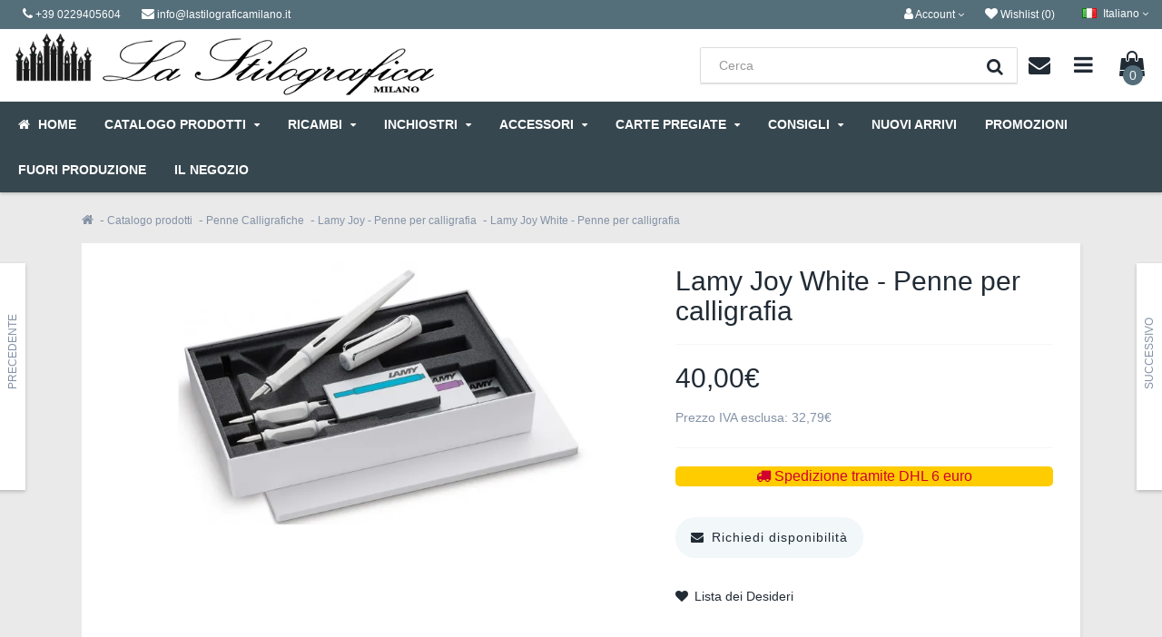

--- FILE ---
content_type: text/html; charset=utf-8
request_url: https://www.lastilograficamilano.it/1-catalogo-prodotti/270-penne-calligrafiche-/283-lamy-joy-penne-per-calligrafia-/1783-lamy-joy-white-penne-per-calligrafia-
body_size: 19610
content:
<!DOCTYPE html>

<!--[if IE]><![endif]-->
<!--[if IE 8 ]><html dir="ltr" lang="it" class="ie8"><![endif]-->
<!--[if IE 9 ]><html dir="ltr" lang="it" class="ie9"><![endif]-->
<!--[if (gt IE 9)|!(IE)]><!-->
<html dir="ltr" lang="it">
<!--<![endif]-->
<head>
<meta charset="UTF-8" />
<meta name="viewport" content="width=device-width, initial-scale=1">
<meta http-equiv="X-UA-Compatible" content="IE=edge">
<title>Lamy Joy White - Penne per calligrafia | LaStilograficaMilano</title>
<base href="https://www.lastilograficamilano.it/" />
<meta name="description" content="Lamy Joy White - Penne per calligrafia è disponibile sul nostro sito: scopri ora questo modello ai migliori prezzi online su la stilograficamilano.it!" />
<meta name="keywords" content="lamy joy - penne per calligrafia" />
<link href="https://www.lastilograficamilano.it/1-catalogo-prodotti/270-penne-calligrafiche-/283-lamy-joy-penne-per-calligrafia-/1783-lamy-joy-white-penne-per-calligrafia-" rel="canonical" />
<link href="https://www.lastilograficamilano.it/image/catalog/Banner_2020/favicon.jpg" rel="icon" /><style>@font-face{font-display:swap;font-family:'Glyphicons Halflings';src:url(https://www.lastilograficamilano.it/catalog/view/javascript/bootstrap/fonts/glyphicons-halflings-regular.eot);src:url(https://www.lastilograficamilano.it/catalog/view/javascript/bootstrap/fonts/glyphicons-halflings-regular.eot?#iefix) format('embedded-opentype'),url(https://www.lastilograficamilano.it/catalog/view/javascript/bootstrap/fonts/glyphicons-halflings-regular.woff2) format('woff2'),url(https://www.lastilograficamilano.it/catalog/view/javascript/bootstrap/fonts/glyphicons-halflings-regular.woff) format('woff'),url(https://www.lastilograficamilano.it/catalog/view/javascript/bootstrap/fonts/glyphicons-halflings-regular.ttf) format('truetype'),url(https://www.lastilograficamilano.it/catalog/view/javascript/bootstrap/fonts/glyphicons-halflings-regular.svg#glyphicons_halflingsregular) format('svg')}
@font-face{font-display:swap;font-family:'FontAwesome';src:url('https://www.lastilograficamilano.it/catalog/view/javascript/font-awesome/fonts/fontawesome-webfont.eot?v=4.7.0');src:url('https://www.lastilograficamilano.it/catalog/view/javascript/font-awesome/fonts/fontawesome-webfont.eot?#iefix&v=4.7.0') format('embedded-opentype'),url('https://www.lastilograficamilano.it/catalog/view/javascript/font-awesome/fonts/fontawesome-webfont.woff2?v=4.7.0') format('woff2'),url('https://www.lastilograficamilano.it/catalog/view/javascript/font-awesome/fonts/fontawesome-webfont.woff?v=4.7.0') format('woff'),url('https://www.lastilograficamilano.it/catalog/view/javascript/font-awesome/fonts/fontawesome-webfont.ttf?v=4.7.0') format('truetype'),url('https://www.lastilograficamilano.it/catalog/view/javascript/font-awesome/fonts/fontawesome-webfont.svg?v=4.7.0#fontawesomeregular') format('svg');font-weight:normal;font-style:normal}
@font-face{font-display:swap;font-family:'Poppins';font-style:italic;font-weight:400;src:url(https://fonts.gstatic.com/s/poppins/v24/pxiGyp8kv8JHgFVrJJLucXtAKPY.woff2) format('woff2');unicode-range:U+0900-097F, U+1CD0-1CF9, U+200C-200D, U+20A8, U+20B9, U+20F0, U+25CC, U+A830-A839, U+A8E0-A8FF, U+11B00-11B09}
@font-face{font-display:swap;font-family:'Poppins';font-style:italic;font-weight:400;src:url(https://fonts.gstatic.com/s/poppins/v24/pxiGyp8kv8JHgFVrJJLufntAKPY.woff2) format('woff2');unicode-range:U+0100-02BA, U+02BD-02C5, U+02C7-02CC, U+02CE-02D7, U+02DD-02FF, U+0304, U+0308, U+0329, U+1D00-1DBF, U+1E00-1E9F, U+1EF2-1EFF, U+2020, U+20A0-20AB, U+20AD-20C0, U+2113, U+2C60-2C7F, U+A720-A7FF}
@font-face{font-display:swap;font-family:'Poppins';font-style:italic;font-weight:400;src:url(https://fonts.gstatic.com/s/poppins/v24/pxiGyp8kv8JHgFVrJJLucHtA.woff2) format('woff2');unicode-range:U+0000-00FF, U+0131, U+0152-0153, U+02BB-02BC, U+02C6, U+02DA, U+02DC, U+0304, U+0308, U+0329, U+2000-206F, U+20AC, U+2122, U+2191, U+2193, U+2212, U+2215, U+FEFF, U+FFFD}
@font-face{font-display:swap;font-family:'Poppins';font-style:normal;font-weight:300;src:url(https://fonts.gstatic.com/s/poppins/v24/pxiByp8kv8JHgFVrLDz8Z11lFc-K.woff2) format('woff2');unicode-range:U+0900-097F, U+1CD0-1CF9, U+200C-200D, U+20A8, U+20B9, U+20F0, U+25CC, U+A830-A839, U+A8E0-A8FF, U+11B00-11B09}
@font-face{font-display:swap;font-family:'Poppins';font-style:normal;font-weight:300;src:url(https://fonts.gstatic.com/s/poppins/v24/pxiByp8kv8JHgFVrLDz8Z1JlFc-K.woff2) format('woff2');unicode-range:U+0100-02BA, U+02BD-02C5, U+02C7-02CC, U+02CE-02D7, U+02DD-02FF, U+0304, U+0308, U+0329, U+1D00-1DBF, U+1E00-1E9F, U+1EF2-1EFF, U+2020, U+20A0-20AB, U+20AD-20C0, U+2113, U+2C60-2C7F, U+A720-A7FF}
@font-face{font-display:swap;font-family:'Poppins';font-style:normal;font-weight:300;src:url(https://fonts.gstatic.com/s/poppins/v24/pxiByp8kv8JHgFVrLDz8Z1xlFQ.woff2) format('woff2');unicode-range:U+0000-00FF, U+0131, U+0152-0153, U+02BB-02BC, U+02C6, U+02DA, U+02DC, U+0304, U+0308, U+0329, U+2000-206F, U+20AC, U+2122, U+2191, U+2193, U+2212, U+2215, U+FEFF, U+FFFD}
@font-face{font-display:swap;font-family:'Poppins';font-style:normal;font-weight:400;src:url(https://fonts.gstatic.com/s/poppins/v24/pxiEyp8kv8JHgFVrJJbecmNE.woff2) format('woff2');unicode-range:U+0900-097F, U+1CD0-1CF9, U+200C-200D, U+20A8, U+20B9, U+20F0, U+25CC, U+A830-A839, U+A8E0-A8FF, U+11B00-11B09}
@font-face{font-display:swap;font-family:'Poppins';font-style:normal;font-weight:400;src:url(https://fonts.gstatic.com/s/poppins/v24/pxiEyp8kv8JHgFVrJJnecmNE.woff2) format('woff2');unicode-range:U+0100-02BA, U+02BD-02C5, U+02C7-02CC, U+02CE-02D7, U+02DD-02FF, U+0304, U+0308, U+0329, U+1D00-1DBF, U+1E00-1E9F, U+1EF2-1EFF, U+2020, U+20A0-20AB, U+20AD-20C0, U+2113, U+2C60-2C7F, U+A720-A7FF}
@font-face{font-display:swap;font-family:'Poppins';font-style:normal;font-weight:400;src:url(https://fonts.gstatic.com/s/poppins/v24/pxiEyp8kv8JHgFVrJJfecg.woff2) format('woff2');unicode-range:U+0000-00FF, U+0131, U+0152-0153, U+02BB-02BC, U+02C6, U+02DA, U+02DC, U+0304, U+0308, U+0329, U+2000-206F, U+20AC, U+2122, U+2191, U+2193, U+2212, U+2215, U+FEFF, U+FFFD}
@font-face{font-display:swap;font-family:'Poppins';font-style:normal;font-weight:700;src:url(https://fonts.gstatic.com/s/poppins/v24/pxiByp8kv8JHgFVrLCz7Z11lFc-K.woff2) format('woff2');unicode-range:U+0900-097F, U+1CD0-1CF9, U+200C-200D, U+20A8, U+20B9, U+20F0, U+25CC, U+A830-A839, U+A8E0-A8FF, U+11B00-11B09}
@font-face{font-display:swap;font-family:'Poppins';font-style:normal;font-weight:700;src:url(https://fonts.gstatic.com/s/poppins/v24/pxiByp8kv8JHgFVrLCz7Z1JlFc-K.woff2) format('woff2');unicode-range:U+0100-02BA, U+02BD-02C5, U+02C7-02CC, U+02CE-02D7, U+02DD-02FF, U+0304, U+0308, U+0329, U+1D00-1DBF, U+1E00-1E9F, U+1EF2-1EFF, U+2020, U+20A0-20AB, U+20AD-20C0, U+2113, U+2C60-2C7F, U+A720-A7FF}
@font-face{font-display:swap;font-family:'Poppins';font-style:normal;font-weight:700;src:url(https://fonts.gstatic.com/s/poppins/v24/pxiByp8kv8JHgFVrLCz7Z1xlFQ.woff2) format('woff2');unicode-range:U+0000-00FF, U+0131, U+0152-0153, U+02BB-02BC, U+02C6, U+02DA, U+02DC, U+0304, U+0308, U+0329, U+2000-206F, U+20AC, U+2122, U+2191, U+2193, U+2212, U+2215, U+FEFF, U+FFFD}
@font-face{font-display:swap;font-family:'Poppins';font-style:normal;font-weight:900;src:url(https://fonts.gstatic.com/s/poppins/v24/pxiByp8kv8JHgFVrLBT5Z11lFc-K.woff2) format('woff2');unicode-range:U+0900-097F, U+1CD0-1CF9, U+200C-200D, U+20A8, U+20B9, U+20F0, U+25CC, U+A830-A839, U+A8E0-A8FF, U+11B00-11B09}
@font-face{font-display:swap;font-family:'Poppins';font-style:normal;font-weight:900;src:url(https://fonts.gstatic.com/s/poppins/v24/pxiByp8kv8JHgFVrLBT5Z1JlFc-K.woff2) format('woff2');unicode-range:U+0100-02BA, U+02BD-02C5, U+02C7-02CC, U+02CE-02D7, U+02DD-02FF, U+0304, U+0308, U+0329, U+1D00-1DBF, U+1E00-1E9F, U+1EF2-1EFF, U+2020, U+20A0-20AB, U+20AD-20C0, U+2113, U+2C60-2C7F, U+A720-A7FF}
@font-face{font-display:swap;font-family:'Poppins';font-style:normal;font-weight:900;src:url(https://fonts.gstatic.com/s/poppins/v24/pxiByp8kv8JHgFVrLBT5Z1xlFQ.woff2) format('woff2');unicode-range:U+0000-00FF, U+0131, U+0152-0153, U+02BB-02BC, U+02C6, U+02DA, U+02DC, U+0304, U+0308, U+0329, U+2000-206F, U+20AC, U+2122, U+2191, U+2193, U+2212, U+2215, U+FEFF, U+FFFD}
</style>
<link rel='stylesheet' href='https://www.lastilograficamilano.it/image/cache/lightning/04059697411gss_wp.css'/>
<style type="text/css">

/*  Layout  */
@media (max-width: 767px) {
#content .product-layout:nth-child(2n+1) {
	clear: both;
}
}
@media (min-width: 768px) {
#content .product-layout:nth-child(3n+1) {
	clear: both;
}
}

/*  Logo Creator  */
#logo .logo-creator a {color: #424242;}
#logo i {color: #F1494B;}

/*  Top Promo Message Slider  */
#top-custom-block-content {
	display:none;
}
#open-top-custom-block i {
	color: #ECEFF1;
}
#open-top-custom-block i.fa-plus, #open-top-custom-block i.fa-minus {
	color: #FFFFFF;
}

#open-top-custom-block {
	background-color: #222222;
	color: #FFFFFF;
	background-image: none;
}

#top-custom-block-wrapper {
	background-color: #333333;
	color: #FFFFFF;
	background-image: none;
}


/*  Layout  */

.wrapper.framed {
	margin: 0 auto 30px;
}

.wrapper.full-width .full-width-container {
    max-width: inherit;
}


/*  Top Bar  */

/*  MAIN MENU */

/*  Main Menu Labels  */
 
#menu_label1:after { background-color:#555555; }
 
#menu_label2:after { background-color:#F96562; }
 
#menu_label3:after { background-color:#555555; }
 
#menu_label4:after { background-color:#F5C13D; }
 
#menu_label5:after { background-color:#5C6BC4; }
 
#menu_label6:after { background-color:#555555; }
 
#menu_label7:after { background-color:#47C1C0; }
 
#menu_label8:after { background-color:#555555; }
 
#menu_label9:after { background-color:#555555; }
 
#menu_label10:after { background-color:#555555; }
 
#menu_label11:after { background-color:#555555; }
 
#menu_label12:after { background-color:#555555; }
 
#menu_label13:after { background-color:#555555; }
 
#menu_label14:after { background-color:#555555; }
 
#menu_label15:after { background-color:#555555; }

/*  Custom Bar below Main Menu  */
#custom-bar-wrapper {
	background-color: #212B35;
	color: #FFFFFF;
	background-image: none;
}

/*  Category Page  */
.category_top_title h1 {color: #212B35;}

/*  Product Box  */
	
.product-grid .rating, .product-list .rating, #content .product-list.product-small-list .product-thumb .rating, .product-gallery .rating, #content .box-product .rating, #column-left .box-product .rating, #column-right .box-product .rating, .product-box-slider .rating, .product-right-sm-related .rating {display: none;}
.product-grid .name, #content .box-product .name, #content .box-product .product_box_brand, .product-bottom-related .name, .product-box-slider .name, .product-grid .product_box_brand, .product-box-slider .product_box_brand, .product-bottom-related-flexslider .product_box_brand, .product-bottom-related-flexslider .rating, .tab-content-products .product_box_brand, .product-grid .price, #content .box-product .price, .product-box-slider .price, .product-bottom-related .price, .product-grid .rating, #content .box-product .rating, .product-box-slider .rating, .product-grid .cart, #content .box-product .cart, .product-box-slider .cart, .product-bottom-related .cart, .product-right-sm-related .name, .product-right-sm-related .product_box_brand, .product-right-sm-related .rating, .product-right-sm-related p.price, .product-grid .product-list-buttons {
	text-align: center;
}
	
h1, h2, h3, .cat-description, .cat-description-above-content, #product-tabs .nav-tabs, .module-style-2 .panel-inline-title h2, .module-style-2 .panel-inline-subtitle {
	text-align: center;
}
.module-style-2 .panel-inline-content .panel-inline-subtitle {
	padding: 0 25%;
}
#content .product-buy h1 {
	text-align: left;
}
#content .product-buy h1:before {
	margin-left: 0;
}
.pf-top {
	text-align: center;
}


/*  Product Page  */


/*  Snapchat Widget  */
.snapchat_box {
    background-color: #000000;
}

/*  Video Widget  */
.video_box_wrapper #video_box_icon {
    background-color: #E22C29;
}
.video_box_wrapper .video_box {
    border: 4px solid #E22C29;
}
 
/*  Custom Content Widget  */
.custom_box_wrapper #custom_box_icon {
    background-color: #424242;
}
.custom_box_wrapper .custom_box {
    border: 4px solid #424242;
}


/*  FOOTER  */

/*  Bottom Custom Block 2  */


/*  Other  */

</style>

<style type="text/css">
/*  Custom CSS */
#top{background:#546E7A}
.theme-slideshow.theme-slideshow-module {
  position: relative;
  padding-top: 36.45%;
  margin-bottom: 20px;
}
.theme-slideshow.theme-slideshow-module .swiper-viewport {
  position: absolute;
  top: 0;
  left: 0;
  width: 100%;
  height: 100%;
}
.panel-inline-items {
    max-height: 400px;
}
</style>
<script type="application/ld+json">
    {
        "@context": "https://schema.org",
        "@type": "WebSite",
        "url": "https://www.lastilograficamilano.it/",
        "potentialAction": {
            "@type": "SearchAction",
            "target": "https://www.lastilograficamilano.it/index.php?route=product/search&search={search_term_string}",
            "query-input": "required name=search_term_string"
        }
    }
</script>


              

                <style>
        .ml-new-module {
display: none;
}
        </style>
              
<link rel="alternate" href="https://www.lastilograficamilano.it/1-catalogo-prodotti/270-penne-calligrafiche-/283-lamy-joy-penne-per-calligrafia-/1783-lamy-joy-white-penne-per-calligrafia-" hreflang="it" />
<link rel="alternate" href="https://www.lastilograficamilano.it/en/1-products-catalog/270-calligraphy-pens/283-lamy-joy-penne-per-calligrafia-/1783-lamy-joy-penne-per-calligrafia" hreflang="en" />

                                     
                    <meta property="og:title" content="Lamy Joy White - Penne per calligrafia " />
                     
                    <meta property="og:type" content="product" />
                     
                    <meta property="og:site_name" content="La Stilografica Milano" />
                     
                    <meta property="og:image" content="https://www.lastilograficamilano.it/image/cache/catalog/PENNE_ALTA_RISOLUZIONE/PENNE%20ALTA%20RISOLUZIONE/Lamy/Lamy%20Joy/Lamy_Joy_White_Set-500x500.jpg" />
                     
                    <meta property="og:image:width" content="500" />
                     
                    <meta property="og:image:height" content="500" />
                     
                    <meta property="og:url" content="https://www.lastilograficamilano.it/1-catalogo-prodotti/270-penne-calligrafiche-/283-lamy-joy-penne-per-calligrafia-/1783-lamy-joy-white-penne-per-calligrafia-" />
                     
                    <meta property="og:description" content="Lamy Joy - Penne per calligrafiaLa Lamy Joy &amp;egrave; la penna studiata appositamente per chi desidera scrivere in bella grafia.Il set &amp;egrave; composto da pennini tagliati da 1,1 mm, 1,5 mm ed 1,9 mm.E&amp;#39; caratterizzata da una struttura allungata ed impugnatura ergonomica per favorire al massimo la comodit&amp;agrave; durante la scrittura.Color nero satinato e cappuccio in alluminio.Utilizza le classiche cartucce LAMY T10 ed il converter Z24 ( non in dotazione ).Il SET Joy Calligraphy &amp;egrave; composto da 1 penna stilografica dotata di pennino 1,5 mm e due blocchi pennino di ricambio 1,1 mm ed 1,9 mm." />
                     
                    <meta property="product:original_price:amount" content="32.79" />
                     
                    <meta property="product:original_price:currency" content="EUR" />
                     
                    <meta property="og:availability" content="instock" />
                     
                    <meta property="og:see_also" content="https://www.lastilograficamilano.it/528-inchiostri/394-cartucce/396-cartucce-lamy-/963-cartucce-lamy-" />
                     
                 
                
                                     
                 
                
                                     
                    <script type="application/ld+json">{"@context": "http://schema.org/","@type": "Product","name": "Lamy Joy White - Penne per calligrafia ","image": ["https://www.lastilograficamilano.it/image/cache/wp/gj/PENNE_ALTA_RISOLUZIONE/PENNE%20ALTA%20RISOLUZIONE/Lamy/Lamy%20Joy/Lamy_Joy_White_Set-900x450.webp" ],"description": "Lamy Joy - Penne per calligrafiaLa Lamy Joy &amp;egrave; la penna studiata appositamente per chi desidera scrivere in bella grafia.Il set &amp;egrave; composto da pennini tagliati da 1,1 mm, 1,5 mm ed 1,9 mm.E&amp;#39; caratterizzata da una struttura allungata ed impugnatura ergonomica per favorire al massimo la comodit&amp;agrave; durante la scrittura.Color nero satinato e cappuccio in alluminio.Utilizza le classiche cartucce LAMY T10 ed il converter Z24 ( non in dotazione ).Il SET Joy Calligraphy &amp;egrave; composto da 1 penna stilografica dotata di pennino 1,5 mm e due blocchi pennino di ricambio 1,1 mm ed 1,9 mm.","productID": "1783","sku": "1783","mpn": "1783","brand": { "@type": "Brand", "name": "Penne Calligrafiche " },"offers": {"@type": "Offer", "priceCurrency": "EUR", "price": "32.79","priceValidUntil": "2022-12-31","availability": "http://schema.org/InStock", "url":"https://www.lastilograficamilano.it/1-catalogo-prodotti/270-penne-calligrafiche-/283-lamy-joy-penne-per-calligrafia-/1783-lamy-joy-white-penne-per-calligrafia-" }}</script> 
                     
                    <script type="application/ld+json">{"@context": "http://schema.org/","@type": "BreadcrumbList","itemListElement": [{"@type": "ListItem", "position": 1, "name": "Home", "item": "https://www.lastilograficamilano.it/" },{"@type": "ListItem", "position": 2, "name": "Catalogo prodotti", "item": "https://www.lastilograficamilano.it/1-catalogo-prodotti" },{"@type": "ListItem", "position": 3, "name": "Penne Calligrafiche ", "item": "https://www.lastilograficamilano.it/1-catalogo-prodotti/270-penne-calligrafiche-" },{"@type": "ListItem", "position": 4, "name": "Lamy Joy - Penne per calligrafia ", "item": "https://www.lastilograficamilano.it/1-catalogo-prodotti/270-penne-calligrafiche-/283-lamy-joy-penne-per-calligrafia-" },{"@type": "ListItem", "position": 5, "name": "Lamy Joy White - Penne per calligrafia ", "item": "https://www.lastilograficamilano.it/1-catalogo-prodotti/270-penne-calligrafiche-/283-lamy-joy-penne-per-calligrafia-/1783-lamy-joy-white-penne-per-calligrafia-" } ]}</script> 
                     
                				
</head>

<body class="product-product-1783">
<div class="sidebar-opacity"></div>
<div id="wrapper" class="wrapper boxed">


<header class="header-style-5">
<nav id="top">
  <div class="topbar-container"> 
    <div class="topbar-left">
      <ul class="list-inline">
                <li class="hidden-xs"><a href="tel:+39 0229405604"><i class="fa fa-phone"></i> <span>+39 0229405604</span></a></li>
        <li><a href="mailto:info@lastilograficamilano.it"><i class="fa fa-envelope"></i> <span class="hidden-xs">info@lastilograficamilano.it</span></a></li> 
      </ul>
    </div>
    
    
    
    <div class="topbar-right">
    <ul class="list-inline">
        <li class="dropdown">
            <a href="https://www.lastilograficamilano.it/index.php?route=account/account" title="Account" class="dropdown-toggle" data-toggle="dropdown"><i class="fa fa-user"></i> 
                <span class="hidden-xs hidden-sm">Account</span> <i class="fa fa-angle-down"></i>
            </a>
          <ul class="dropdown-menu dropdown-menu-right my-account-dropdown-menu">
                        <li class="col-xs-6 register"><a href="https://www.lastilograficamilano.it/index.php?route=account/register"><i class="fa fa-pencil"></i><br>Registrati</a></li>
            <li class="col-xs-6"><a href="https://www.lastilograficamilano.it/index.php?route=account/login"><i class="fa fa-user"></i><br>Accedi</a></li>
                      </ul>
        </li>
        <li>
            <a href="https://www.lastilograficamilano.it/index.php?route=account/wishlist" id="wishlist-total" title="Wishlist (0)"><i class="fa fa-heart"></i> 
                <span class="hidden-xs hidden-sm">Wishlist (0)</span>
            </a>
        </li>
                <!--<li><a href="https://www.lastilograficamilano.it/index.php?route=checkout/checkout" title="Checkout"><i class="fa fa-share hidden-md hidden-lg"></i> <span class="hidden-xs hidden-sm">Checkout</span></a></li>-->      
    <div class="pull-right">
<form action="https://www.lastilograficamilano.it/index.php?route=common/language/language" method="post" enctype="multipart/form-data" id="form-language">
  <div class="btn-group">
    <button class="btn btn-link dropdown-toggle" data-toggle="dropdown">
         
    <img src="https://www.lastilograficamilano.it/image/cache/wp/ep/catalog/language/it-it/it-it.webp" alt="Italiano" title="Italiano">
    <span class="hidden-xs hidden-sm hidden-md">Italiano</span> <i class="fa fa-angle-down"></i>
                    </button>
    <ul class="dropdown-menu dropdown-menu-right">
            <li><button class="btn btn-link btn-block language-select" type="button" name="it-it"><img src="https://www.lastilograficamilano.it/image/cache/wp/ep/catalog/language/it-it/it-it.webp" alt="Italiano" title="Italiano" /> Italiano</button></li>
            <li><button class="btn btn-link btn-block language-select" type="button" name="en-gb"><img src="https://www.lastilograficamilano.it/image/cache/wp/ep/catalog/language/en-gb/en-gb.webp" alt="English" title="English" /> English</button></li>
          </ul>
  </div>
  <input type="hidden" name="code" value="" />
  <input type="hidden" name="redirect" value="https://www.lastilograficamilano.it/1-catalogo-prodotti/270-penne-calligrafiche-/283-lamy-joy-penne-per-calligrafia-/1783-lamy-joy-white-penne-per-calligrafia-" />
</form>
</div>

      </ul>
    </div>
    </div>
</nav>
      
      <div class="navbar-top">

              <div id="logo">
        <div id="logo-table">
        <div id="logo-table-cell">
                    <a href="https://www.lastilograficamilano.it/"><img data-s width=466 height=88 src="https://www.lastilograficamilano.it/image/cache/wp/lp/lastilografica.webp" title="La Stilografica Milano" alt="La Stilografica Milano" /></a>
                  </div>
        </div>
        </div><div style="flex:1;" class="feedaty_widget" data-ver="2021" data-id="63e517df5f1ea" data-type="merchant" data-variant="300x100-1" data-lang="all" data-gui="all" ></div>
         
      <div class="mobile-row info-middle-row">
        
<form action="index.php?route=product/search" method="post" enctype="multipart/form-data"> 

    
<div id="search" class="header-search-bar ml-search">
  <input type="text" name="search" value="" placeholder="Cerca" class="form-control input-lg" />
  <button type="submit" class="btn btn-default btn-lg"><div class="button-i"><i class="fa fa-search"></i></div></button>
</div>
  
</form>


      
      <div class="dropdown contact-block-wrapper">
      <a data-toggle="dropdown" class="btn dropdown-toggle contact-block hidden-xs hidden-sm">
      <div id="contact-block" class="buttons-header" data-toggle="tooltip" title="Contattaci">
        <div class="button-i"><i class="fa fa-envelope"></i></div>
      </div>
      </a>
      <ul class="dropdown-menu pull-right">
        <li>
          <div class="contact-title">Contattaci</div>
        </li>
        <li>
          <div class="contact-details">
          
          <div class="row">
          <div class="col-sm-6">
          <span>Telefono</span><br>
           <a href="tel:+39 0229405604" title="+39 0229405604">
          +39 0229405604
           </a>
          </div>
          <div class="col-sm-6">
          <span>E-mail</span><br>
          <a href="mailto:info@lastilograficamilano.it" title="info@lastilograficamilano.it">
          info@lastilograficamilano.it
          </a>
          </div>
          </div>
          
          <div class="row">
          <div class="col-sm-6">
          <span>Indirizzo</span><br>
          C.so Buenos Aires 53 - 20124 - Milano
          </div>
          <div class="col-sm-6">
                    <span>Orari di apertura</span><br>
          Lunedì dalle 14.30 alle 19.15<br />
Martedì-Sabato dalle 9.15 alle 19.15
                    </div>
          </div>

                    
          </div>
        </li>
        <li>
        <div class="contact-links"><a href="https://maps.google.com/maps?q=45.482073%2C%209.212249&hl=it-it&t=m&z=15" class="btn btn-xs btn-default popup-gmaps" target="_blank">Mappa Google</a>&nbsp;&nbsp;&nbsp;<a href="https://www.lastilograficamilano.it/index.php?route=information/contact" class="btn btn-xs btn-primary">Modulo contatti</a></div>
        </li>
      </ul>
      </div>
     
      <div class="dropdown information-block-wrapper">      
      <a data-toggle="dropdown" class="btn dropdown-toggle information-block hidden-xs hidden-sm">
      <div id="information-block" class="buttons-header" data-toggle="tooltip" title="Informazioni">
        <div class="button-i"><i class="fa fa-bars"></i></div>
      </div>
      </a>
      <ul class="dropdown-menu pull-right">
        <li>
          <div class="information-title">Informazioni</div>
        </li>
        <li>
          <div class="information-details">
          
          <div class="row">
          <div class="col-sm-4">
          <span>Informazioni</span><br>
          <ul>
           
          <li><a href="https://www.lastilograficamilano.it/chi-siamo">Chi Siamo</a></li>
           
          <li><a href="https://www.lastilograficamilano.it/dove-siamo-e-orari">Dove siamo e Orari </a></li>
           
          <li><a href="https://www.lastilograficamilano.it/faq">FAQ</a></li>
           
          <li><a href="https://www.lastilograficamilano.it/feedback">FeedBack</a></li>
           
          <li><a href="https://www.lastilograficamilano.it/garanzie-legali">Garanzie legali</a></li>
           
          <li><a href="https://www.lastilograficamilano.it/pagamenti">Pagamenti</a></li>
           
          <li><a href="https://www.lastilograficamilano.it/spedizioni">Spedizioni</a></li>
           
          <li><a href="https://www.lastilograficamilano.it/termini-e-condizioni">Termini e condizioni</a></li>
           
          <li><a href="https://www.lastilograficamilano.it/privacy">Privacy</a></li>
           
          <li><a href="https://www.lastilograficamilano.it/diritto-di-recesso">Diritto di recesso</a></li>
                    </ul>
          </div>
          <div class="col-sm-4">
          <span>Servizi Cliente</span><br>
          <ul>
          <li><a href="https://www.lastilograficamilano.it/index.php?route=information/contact">Contatti</a></li>          <li><a href="https://www.lastilograficamilano.it/index.php?route=account/account">Account</a></li>                   <li><a href="https://www.lastilograficamilano.it/index.php?route=account/order">Ordini</a></li>                    </ul>
          </div>
          <div class="col-sm-4">
          <span>Extra</span><br>
          <ul>
                                       <li><a href="https://www.lastilograficamilano.it/index.php?route=product/special">Offerte</a></li>          <li><a href="https://www.lastilograficamilano.it/index.php?route=account/newsletter">Newsletter</a></li>          <li><a href="https://www.lastilograficamilano.it/index.php?route=information/sitemap">Sitemap</a></li>          </ul>
          </div>
          </div>
          
          </div>
        </li>
      </ul>
      </div>



      <div id="cart" class="btn-group btn-block buttons-header" data-toggle="tooltip" title="Carrello">
  <a data-toggle="dropdown" data-loading-text="Caricamento..." class="btn dropdown-toggle">
  <div id="cart-tt"><i class="fa fa-shopping-bag"></i><div id="cart-total" class="button-i">0</div></div>
  </a>
  <ul class="dropdown-menu pull-right">
        <li>
      <p class="text-center"><i class="fa fa-shopping-bag"></i><br />Il carrello &egrave; vuoto!</p>
    </li>
      </ul>
</div>

      
      <a href="#menu-mobile-toggle" class="btn menu-mobile-block" id="menu-mobile-toggle">
      <div id="menu-mobile-block" class="buttons-header hidden-md hidden-lg" data-toggle="tooltip" title="Menu">
        <div class="button-i"><i class="fa fa-bars"></i></div>
      </div>
      </a>
      </div> </div>




<nav id="menu" class="navbar hidden-sm">
      
  <div>
    <div class="collapse navbar-collapse navbar-ex1-collapse">
      
      <ul class="main-menu menu flex">

        <!-- Home Page Link -->
                <li id="homepage" class="homepage-icontext"><a href="https://www.lastilograficamilano.it/"><i class="fa fa-home"></i> <span>Home</span></a></li>
         
                        
              
        <!-- Categories OpenCart Style -->
                                            <li class="menu_oc">
              <a href="https://www.lastilograficamilano.it/1-catalogo-prodotti">Catalogo prodotti <i class="fa fa-sort-down"></i></a>
                <div class="dropdown-menus" >
                                        <ul class="list-unstyled">
                                          <li><a href="https://www.lastilograficamilano.it/1-catalogo-prodotti/5-penne-aurora">Penne Aurora</a>
                          
                                                    
                    </li>
                                          <li><a href="https://www.lastilograficamilano.it/1-catalogo-prodotti/445-penne-ballograf">Penne Ballograf</a>
                          
                                                    
                    </li>
                                          <li><a href="https://www.lastilograficamilano.it/1-catalogo-prodotti/13-penne-caran-dache">Penne Caran d'Ache</a>
                          
                                                    
                    </li>
                                          <li><a href="https://www.lastilograficamilano.it/1-catalogo-prodotti/17-penne-cross">Penne Cross</a>
                          
                                                    
                    </li>
                                          <li><a href="https://www.lastilograficamilano.it/1-catalogo-prodotti/14-penne-delta">Penne Delta</a>
                          
                                                    
                    </li>
                                          <li><a href="https://www.lastilograficamilano.it/1-catalogo-prodotti/15-penne-faber-castell">Penne Faber-Castell</a>
                          
                                                    
                    </li>
                                          <li><a href="https://www.lastilograficamilano.it/1-catalogo-prodotti/penne-s.t.-dupont">Penne S.T. Dupont </a>
                          
                                                    
                    </li>
                                          <li><a href="https://www.lastilograficamilano.it/1-catalogo-prodotti/179-penne-ferrari">Penne Ferrari</a>
                          
                                                    
                    </li>
                                          <li><a href="https://www.lastilograficamilano.it/1-catalogo-prodotti/16-penne-fisher-space-pen">Penne Fisher Space pen</a>
                          
                                                    
                    </li>
                                          <li><a href="https://www.lastilograficamilano.it/1-catalogo-prodotti/884-penne-kaweco-">Penne Kaweco </a>
                          
                                                    
                    </li>
                                          <li><a href="https://www.lastilograficamilano.it/1-catalogo-prodotti/380-penne-la-kaligrafica-">Penne La Kaligrafica </a>
                          
                                                    
                    </li>
                                          <li><a href="https://www.lastilograficamilano.it/1-catalogo-prodotti/19-penne-lamy">Penne Lamy</a>
                          
                                                    
                    </li>
                                          <li><a href="https://www.lastilograficamilano.it/1-catalogo-prodotti/penne-leonardo">Penne Leonardo </a>
                          
                                                    
                    </li>
                                          <li><a href="https://www.lastilograficamilano.it/1-catalogo-prodotti/20-penne-montblanc">Penne Montblanc</a>
                          
                                                    
                    </li>
                                          <li><a href="https://www.lastilograficamilano.it/1-catalogo-prodotti/21-penne-montegrappa">Penne Montegrappa</a>
                          
                                                    
                    </li>
                                          <li><a href="https://www.lastilograficamilano.it/1-catalogo-prodotti/830-penne-monteverde-">Penne Monteverde </a>
                          
                                                    
                    </li>
                                          <li><a href="https://www.lastilograficamilano.it/1-catalogo-prodotti/116-penne-omas-">Penne Omas </a>
                          
                                                    
                    </li>
                                          <li><a href="https://www.lastilograficamilano.it/1-catalogo-prodotti/238-penne-online">Penne Online</a>
                          
                                                    
                    </li>
                                          <li><a href="https://www.lastilograficamilano.it/1-catalogo-prodotti/22-penne-parafernalia">Penne Parafernalia</a>
                          
                                                    
                    </li>
                                          <li><a href="https://www.lastilograficamilano.it/1-catalogo-prodotti/23-penne-parker">Penne Parker</a>
                          
                                                    
                    </li>
                                          <li><a href="https://www.lastilograficamilano.it/1-catalogo-prodotti/24-penne-pelikan">Penne Pelikan</a>
                          
                                                    
                    </li>
                                          <li><a href="https://www.lastilograficamilano.it/1-catalogo-prodotti/25-penne-pilot">Penne Pilot</a>
                          
                                                    
                    </li>
                                          <li><a href="https://www.lastilograficamilano.it/1-catalogo-prodotti/530-penne-napkin">Penne Pininfarina</a>
                          
                                                    
                    </li>
                                          <li><a href="https://www.lastilograficamilano.it/1-catalogo-prodotti/penne-platinum">Penne Platinum </a>
                          
                                                    
                    </li>
                                          <li><a href="https://www.lastilograficamilano.it/1-catalogo-prodotti/26-penne-porsche-design">Penne Porsche Design</a>
                          
                                                    
                    </li>
                                          <li><a href="https://www.lastilograficamilano.it/1-catalogo-prodotti/447-penne-rotring">Penne Rotring</a>
                          
                                                    
                    </li>
                                          <li><a href="https://www.lastilograficamilano.it/1-catalogo-prodotti/930-penne-sailor-">Penne Sailor </a>
                          
                                                    
                    </li>
                                          <li><a href="https://www.lastilograficamilano.it/1-catalogo-prodotti/446-penne-sheaffer">Penne Sheaffer</a>
                          
                                                    
                    </li>
                                          <li><a href="https://www.lastilograficamilano.it/1-catalogo-prodotti/426-penne-spalding">Penne Spalding</a>
                          
                                                    
                    </li>
                                          <li><a href="https://www.lastilograficamilano.it/1-catalogo-prodotti/222-penne-staedtler-">Penne Staedtler </a>
                          
                                                    
                    </li>
                                          <li><a href="https://www.lastilograficamilano.it/1-catalogo-prodotti/732-penne-swarovski">Penne Swarovski</a>
                          
                                                    
                    </li>
                                          <li><a href="https://www.lastilograficamilano.it/1-catalogo-prodotti/913-penne-tibaldi-">Penne Tibaldi </a>
                          
                                                    
                    </li>
                                          <li><a href="https://www.lastilograficamilano.it/1-catalogo-prodotti/180-penne-tombow">Penne Tombow</a>
                          
                                                    
                    </li>
                                          <li><a href="https://www.lastilograficamilano.it/1-catalogo-prodotti/570-penne-twsbi-">Penne TWSBI </a>
                          
                                                    
                    </li>
                                          <li><a href="https://www.lastilograficamilano.it/1-catalogo-prodotti/27-penne-visconti">Penne Visconti</a>
                          
                                                    
                    </li>
                                          <li><a href="https://www.lastilograficamilano.it/1-catalogo-prodotti/28-penne-waterman">Penne Waterman</a>
                          
                                                    
                    </li>
                                          <li><a href="https://www.lastilograficamilano.it/1-catalogo-prodotti/270-penne-calligrafiche-">Penne Calligrafiche </a>
                          
                                                    
                    </li>
                                          <li><a href="https://www.lastilograficamilano.it/1-catalogo-prodotti/6-penne-per-collezionisti">Penne per collezionisti</a>
                          
                                                    
                    </li>
                                          <li><a href="https://www.lastilograficamilano.it/1-catalogo-prodotti/512-altre-marche">Altre marche</a>
                          
                                                    
                    </li>
                                          </ul>
                                      <a href="https://www.lastilograficamilano.it/1-catalogo-prodotti" class="see-all dropdown-highlight">Mostra Tutto Catalogo prodotti</a> 
                </div>
              </li>
                                                                                    <li class="menu_oc">
              <a href="https://www.lastilograficamilano.it/527-ricambi">Ricambi <i class="fa fa-sort-down"></i></a>
                <div class="dropdown-menus" >
                                        <ul class="list-unstyled">
                                          <li><a href="https://www.lastilograficamilano.it/527-ricambi/365-mine">Mine</a>
                          
                                                    
                    </li>
                                          <li><a href="https://www.lastilograficamilano.it/527-ricambi/356-refill-a-sfera-">Refill a Sfera </a>
                          
                                                    
                    </li>
                                          <li><a href="https://www.lastilograficamilano.it/527-ricambi/374-refill-rollerball">Refill Rollerball</a>
                          
                                                    
                    </li>
                                          </ul>
                                      <a href="https://www.lastilograficamilano.it/527-ricambi" class="see-all dropdown-highlight">Mostra Tutto Ricambi</a> 
                </div>
              </li>
                                                                  <li class="menu_oc">
              <a href="https://www.lastilograficamilano.it/528-inchiostri">Inchiostri <i class="fa fa-sort-down"></i></a>
                <div class="dropdown-menus" >
                                        <ul class="list-unstyled">
                                          <li><a href="https://www.lastilograficamilano.it/528-inchiostri/403-inchiostri-per-stilografica">Inchiostri per Stilografica</a>
                          
                                                    
                    </li>
                                          <li><a href="https://www.lastilograficamilano.it/528-inchiostri/394-cartucce">Cartucce</a>
                          
                                                    
                    </li>
                                          </ul>
                                      <a href="https://www.lastilograficamilano.it/528-inchiostri" class="see-all dropdown-highlight">Mostra Tutto Inchiostri</a> 
                </div>
              </li>
                                                                  <li class="menu_oc">
              <a href="https://www.lastilograficamilano.it/541-accessori">Accessori <i class="fa fa-sort-down"></i></a>
                <div class="dropdown-menus" >
                                        <ul class="list-unstyled">
                                          <li><a href="https://www.lastilograficamilano.it/541-accessori/543-converter-per-stilografiche-">Converter per stilografiche </a>
                          
                                                    
                    </li>
                                          <li><a href="https://www.lastilograficamilano.it/541-accessori/542-pennini-di-ricambio">Pennini di ricambio</a>
                          
                                                    
                    </li>
                                          <li><a href="https://www.lastilograficamilano.it/541-accessori/585-portapenne">Portapenne</a>
                          
                                                    
                    </li>
                                          </ul>
                                      <a href="https://www.lastilograficamilano.it/541-accessori" class="see-all dropdown-highlight">Mostra Tutto Accessori</a> 
                </div>
              </li>
                                                                  <li class="menu_oc">
              <a href="https://www.lastilograficamilano.it/667-carte-pregiate">Carte pregiate <i class="fa fa-sort-down"></i></a>
                <div class="dropdown-menus" >
                                        <ul class="list-unstyled">
                                          <li><a href="https://www.lastilograficamilano.it/667-carte-pregiate/670-carta-claire-fontaine">Carta Claire Fontaine</a>
                          
                                                    
                    </li>
                                          <li><a href="https://www.lastilograficamilano.it/667-carte-pregiate/manuali-per-calligrafia">Manuali per Calligrafia </a>
                          
                                                    
                    </li>
                                          </ul>
                                      <a href="https://www.lastilograficamilano.it/667-carte-pregiate" class="see-all dropdown-highlight">Mostra Tutto Carte pregiate</a> 
                </div>
              </li>
                                                                  <li class="menu_oc">
              <a href="https://www.lastilograficamilano.it/consigli">Consigli <i class="fa fa-sort-down"></i></a>
                <div class="dropdown-menus" >
                                        <ul class="list-unstyled">
                                          <li><a href="https://www.lastilograficamilano.it/consigli/penne-per-laurea">Penne per Laurea</a>
                          
                                                    
                    </li>
                                          <li><a href="https://www.lastilograficamilano.it/consigli/penne-per-regalo-comunione">Penne per regalo comunione</a>
                          
                                                    
                    </li>
                                          <li><a href="https://www.lastilograficamilano.it/consigli/per-penne-per-regalo-testimoni">Penne per regalo testimoni</a>
                          
                                                    
                    </li>
                                          <li><a href="https://www.lastilograficamilano.it/consigli/penne-per-regalo">Penne per Regalo</a>
                          
                                                    
                    </li>
                                          </ul>
                                      <a href="https://www.lastilograficamilano.it/consigli" class="see-all dropdown-highlight">Mostra Tutto Consigli</a> 
                </div>
              </li>
                                
        <!-- Categories OpenCart Style - END -->  
        <li id="latest" class="latest-icontext"><a href="https://www.lastilograficamilano.it/index.php?route=product/latest"> <span>Nuovi arrivi</span></a></li>
        <li id="promotion" class="promotion-icontext"><a href="https://www.lastilograficamilano.it/index.php?route=product/special"> <span>Promozioni</span></a></li>
        
                                                                                                                                                                                                          <li id="category" class="category-icontext"><a href="https://www.lastilograficamilano.it/1037-penne-storiche-fuori-produzione"> <span> fuori produzione</span></a></li>
                
        <!-- <li id="feedback" class="feedback-icontext"><a href="https://www.lastilograficamilano.it/feedback"> <span>Feedback</span></a></li>
        <li id="faq" class="faq-icontext"><a href="https://www.lastilograficamilano.it/faq"> <span>FAQ</span></a></li> -->
        <li id="shop" class="shop-icontext"><a href="https://www.lastilograficamilano.it/chi-siamo"> <span>Il negozio</span></a></li>
                
                
                
                
        
                
         
        
        <!-- Brands -->
        
        <!-- Custom Blocks -->
         
                 
                 
                 
                 
                        
        <!-- Custom Dropdown Menus --> 
                                
        <!-- Custom Links -->
                                                                                                                                                                                
      </ul>
      
    </div>
  </div>
</nav>
<div id="menu-mobile" class="hidden-md hidden-lg">
<ul class="accordion sidebar-nav list-group" id="accordion-mobile">  
      <li class="sidebar-title">
      <a href="#menu-mobile-toggle-close" id="menu-mobile-toggle-close"><span aria-hidden="true">&times;</span></a>Menu </li> 
    <li class="home-mobile"><a href="https://www.lastilograficamilano.it/">Home</a></li>
                  <li class="category-mobile">
                      <a href="https://www.lastilograficamilano.it/1-catalogo-prodotti" class="list-group-item">Catalogo prodotti</a><div class="dcjq-icon"><i class="fa fa-plus"></i></div>
                                <ul>
                            <li>
                <a href="https://www.lastilograficamilano.it/1-catalogo-prodotti/5-penne-aurora" class="list-group-item">Penne Aurora</a>
              </li>
                            <li>
                <a href="https://www.lastilograficamilano.it/1-catalogo-prodotti/445-penne-ballograf" class="list-group-item">Penne Ballograf</a>
              </li>
                            <li>
                <a href="https://www.lastilograficamilano.it/1-catalogo-prodotti/13-penne-caran-dache" class="list-group-item">Penne Caran d'Ache</a>
              </li>
                            <li>
                <a href="https://www.lastilograficamilano.it/1-catalogo-prodotti/17-penne-cross" class="list-group-item">Penne Cross</a>
              </li>
                            <li>
                <a href="https://www.lastilograficamilano.it/1-catalogo-prodotti/14-penne-delta" class="list-group-item">Penne Delta</a>
              </li>
                            <li>
                <a href="https://www.lastilograficamilano.it/1-catalogo-prodotti/15-penne-faber-castell" class="list-group-item">Penne Faber-Castell</a>
              </li>
                            <li>
                <a href="https://www.lastilograficamilano.it/1-catalogo-prodotti/penne-s.t.-dupont" class="list-group-item">Penne S.T. Dupont </a>
              </li>
                            <li>
                <a href="https://www.lastilograficamilano.it/1-catalogo-prodotti/179-penne-ferrari" class="list-group-item">Penne Ferrari</a>
              </li>
                            <li>
                <a href="https://www.lastilograficamilano.it/1-catalogo-prodotti/16-penne-fisher-space-pen" class="list-group-item">Penne Fisher Space pen</a>
              </li>
                            <li>
                <a href="https://www.lastilograficamilano.it/1-catalogo-prodotti/884-penne-kaweco-" class="list-group-item">Penne Kaweco </a>
              </li>
                            <li>
                <a href="https://www.lastilograficamilano.it/1-catalogo-prodotti/380-penne-la-kaligrafica-" class="list-group-item">Penne La Kaligrafica </a>
              </li>
                            <li>
                <a href="https://www.lastilograficamilano.it/1-catalogo-prodotti/19-penne-lamy" class="list-group-item">Penne Lamy</a>
              </li>
                            <li>
                <a href="https://www.lastilograficamilano.it/1-catalogo-prodotti/penne-leonardo" class="list-group-item">Penne Leonardo </a>
              </li>
                            <li>
                <a href="https://www.lastilograficamilano.it/1-catalogo-prodotti/20-penne-montblanc" class="list-group-item">Penne Montblanc</a>
              </li>
                            <li>
                <a href="https://www.lastilograficamilano.it/1-catalogo-prodotti/21-penne-montegrappa" class="list-group-item">Penne Montegrappa</a>
              </li>
                            <li>
                <a href="https://www.lastilograficamilano.it/1-catalogo-prodotti/830-penne-monteverde-" class="list-group-item">Penne Monteverde </a>
              </li>
                            <li>
                <a href="https://www.lastilograficamilano.it/1-catalogo-prodotti/116-penne-omas-" class="list-group-item">Penne Omas </a>
              </li>
                            <li>
                <a href="https://www.lastilograficamilano.it/1-catalogo-prodotti/238-penne-online" class="list-group-item">Penne Online</a>
              </li>
                            <li>
                <a href="https://www.lastilograficamilano.it/1-catalogo-prodotti/22-penne-parafernalia" class="list-group-item">Penne Parafernalia</a>
              </li>
                            <li>
                <a href="https://www.lastilograficamilano.it/1-catalogo-prodotti/23-penne-parker" class="list-group-item">Penne Parker</a>
              </li>
                            <li>
                <a href="https://www.lastilograficamilano.it/1-catalogo-prodotti/24-penne-pelikan" class="list-group-item">Penne Pelikan</a>
              </li>
                            <li>
                <a href="https://www.lastilograficamilano.it/1-catalogo-prodotti/25-penne-pilot" class="list-group-item">Penne Pilot</a>
              </li>
                            <li>
                <a href="https://www.lastilograficamilano.it/1-catalogo-prodotti/530-penne-napkin" class="list-group-item">Penne Pininfarina</a>
              </li>
                            <li>
                <a href="https://www.lastilograficamilano.it/1-catalogo-prodotti/penne-platinum" class="list-group-item">Penne Platinum </a>
              </li>
                            <li>
                <a href="https://www.lastilograficamilano.it/1-catalogo-prodotti/26-penne-porsche-design" class="list-group-item">Penne Porsche Design</a>
              </li>
                            <li>
                <a href="https://www.lastilograficamilano.it/1-catalogo-prodotti/447-penne-rotring" class="list-group-item">Penne Rotring</a>
              </li>
                            <li>
                <a href="https://www.lastilograficamilano.it/1-catalogo-prodotti/930-penne-sailor-" class="list-group-item">Penne Sailor </a>
              </li>
                            <li>
                <a href="https://www.lastilograficamilano.it/1-catalogo-prodotti/446-penne-sheaffer" class="list-group-item">Penne Sheaffer</a>
              </li>
                            <li>
                <a href="https://www.lastilograficamilano.it/1-catalogo-prodotti/426-penne-spalding" class="list-group-item">Penne Spalding</a>
              </li>
                            <li>
                <a href="https://www.lastilograficamilano.it/1-catalogo-prodotti/222-penne-staedtler-" class="list-group-item">Penne Staedtler </a>
              </li>
                            <li>
                <a href="https://www.lastilograficamilano.it/1-catalogo-prodotti/732-penne-swarovski" class="list-group-item">Penne Swarovski</a>
              </li>
                            <li>
                <a href="https://www.lastilograficamilano.it/1-catalogo-prodotti/913-penne-tibaldi-" class="list-group-item">Penne Tibaldi </a>
              </li>
                            <li>
                <a href="https://www.lastilograficamilano.it/1-catalogo-prodotti/180-penne-tombow" class="list-group-item">Penne Tombow</a>
              </li>
                            <li>
                <a href="https://www.lastilograficamilano.it/1-catalogo-prodotti/570-penne-twsbi-" class="list-group-item">Penne TWSBI </a>
              </li>
                            <li>
                <a href="https://www.lastilograficamilano.it/1-catalogo-prodotti/27-penne-visconti" class="list-group-item">Penne Visconti</a>
              </li>
                            <li>
                <a href="https://www.lastilograficamilano.it/1-catalogo-prodotti/28-penne-waterman" class="list-group-item">Penne Waterman</a>
              </li>
                            <li>
                <a href="https://www.lastilograficamilano.it/1-catalogo-prodotti/270-penne-calligrafiche-" class="list-group-item">Penne Calligrafiche </a>
              </li>
                            <li>
                <a href="https://www.lastilograficamilano.it/1-catalogo-prodotti/6-penne-per-collezionisti" class="list-group-item">Penne per collezionisti</a>
              </li>
                            <li>
                <a href="https://www.lastilograficamilano.it/1-catalogo-prodotti/512-altre-marche" class="list-group-item">Altre marche</a>
              </li>
                          </ul>
                  </li>
                                  <li class="category-mobile">
                      <a href="https://www.lastilograficamilano.it/527-ricambi" class="list-group-item">Ricambi</a><div class="dcjq-icon"><i class="fa fa-plus"></i></div>
                                <ul>
                            <li>
                <a href="https://www.lastilograficamilano.it/527-ricambi/365-mine" class="list-group-item">Mine</a>
              </li>
                            <li>
                <a href="https://www.lastilograficamilano.it/527-ricambi/356-refill-a-sfera-" class="list-group-item">Refill a Sfera </a>
              </li>
                            <li>
                <a href="https://www.lastilograficamilano.it/527-ricambi/374-refill-rollerball" class="list-group-item">Refill Rollerball</a>
              </li>
                          </ul>
                  </li>
                        <li class="category-mobile">
                      <a href="https://www.lastilograficamilano.it/528-inchiostri" class="list-group-item">Inchiostri</a><div class="dcjq-icon"><i class="fa fa-plus"></i></div>
                                <ul>
                            <li>
                <a href="https://www.lastilograficamilano.it/528-inchiostri/403-inchiostri-per-stilografica" class="list-group-item">Inchiostri per Stilografica</a>
              </li>
                            <li>
                <a href="https://www.lastilograficamilano.it/528-inchiostri/394-cartucce" class="list-group-item">Cartucce</a>
              </li>
                          </ul>
                  </li>
                        <li class="category-mobile">
                      <a href="https://www.lastilograficamilano.it/541-accessori" class="list-group-item">Accessori</a><div class="dcjq-icon"><i class="fa fa-plus"></i></div>
                                <ul>
                            <li>
                <a href="https://www.lastilograficamilano.it/541-accessori/543-converter-per-stilografiche-" class="list-group-item">Converter per stilografiche </a>
              </li>
                            <li>
                <a href="https://www.lastilograficamilano.it/541-accessori/542-pennini-di-ricambio" class="list-group-item">Pennini di ricambio</a>
              </li>
                            <li>
                <a href="https://www.lastilograficamilano.it/541-accessori/585-portapenne" class="list-group-item">Portapenne</a>
              </li>
                          </ul>
                  </li>
                        <li class="category-mobile">
                      <a href="https://www.lastilograficamilano.it/667-carte-pregiate" class="list-group-item">Carte pregiate</a><div class="dcjq-icon"><i class="fa fa-plus"></i></div>
                                <ul>
                            <li>
                <a href="https://www.lastilograficamilano.it/667-carte-pregiate/670-carta-claire-fontaine" class="list-group-item">Carta Claire Fontaine</a>
              </li>
                            <li>
                <a href="https://www.lastilograficamilano.it/667-carte-pregiate/manuali-per-calligrafia" class="list-group-item">Manuali per Calligrafia </a>
              </li>
                          </ul>
                  </li>
                        <li class="category-mobile">
                      <a href="https://www.lastilograficamilano.it/consigli" class="list-group-item">Consigli</a><div class="dcjq-icon"><i class="fa fa-plus"></i></div>
                                <ul>
                            <li>
                <a href="https://www.lastilograficamilano.it/consigli/penne-per-laurea" class="list-group-item">Penne per Laurea</a>
              </li>
                            <li>
                <a href="https://www.lastilograficamilano.it/consigli/penne-per-regalo-comunione" class="list-group-item">Penne per regalo comunione</a>
              </li>
                            <li>
                <a href="https://www.lastilograficamilano.it/consigli/per-penne-per-regalo-testimoni" class="list-group-item">Penne per regalo testimoni</a>
              </li>
                            <li>
                <a href="https://www.lastilograficamilano.it/consigli/penne-per-regalo" class="list-group-item">Penne per Regalo</a>
              </li>
                          </ul>
                  </li>
                          
                                                                                        
    <li>
      <a href="#" class="dropdown-toggle list-group-item" data-toggle="dropdown">Informazioni</a><div class="dcjq-icon"><i class="fa fa-plus"></i></div>
      <ul class="list-unstyled">
                <li><a href="https://www.lastilograficamilano.it/chi-siamo">Chi Siamo</a></li>
                <li><a href="https://www.lastilograficamilano.it/dove-siamo-e-orari">Dove siamo e Orari </a></li>
                <li><a href="https://www.lastilograficamilano.it/faq">FAQ</a></li>
                <li><a href="https://www.lastilograficamilano.it/feedback">FeedBack</a></li>
                <li><a href="https://www.lastilograficamilano.it/garanzie-legali">Garanzie legali</a></li>
                <li><a href="https://www.lastilograficamilano.it/pagamenti">Pagamenti</a></li>
                <li><a href="https://www.lastilograficamilano.it/spedizioni">Spedizioni</a></li>
                <li><a href="https://www.lastilograficamilano.it/termini-e-condizioni">Termini e condizioni</a></li>
                <li><a href="https://www.lastilograficamilano.it/privacy">Privacy</a></li>
                <li><a href="https://www.lastilograficamilano.it/diritto-di-recesso">Diritto di recesso</a></li>
              </ul>
    </li>  
    <li><a href="https://www.lastilograficamilano.it/index.php?route=product/latest"> Nuovi arrivi</a></li>
    <li><a href="https://www.lastilograficamilano.it/index.php?route=product/special">Promozioni</a></li>
        
                                                                                                                  <li><a href="https://www.lastilograficamilano.it/1037-penne-storiche-fuori-produzione" style="text-transform: capitalize"> fuori produzione</a></li>
    
    <li><a href="https://www.lastilograficamilano.it/index.php?route=information/contact">Contattaci</a></li>
</ul>
</div>
<input type="hidden" name="PROVAHEADER">

</header>


<div id="product-product" class="container full-width-container">
  <ul class="breadcrumb">
        <li><a href="https://www.lastilograficamilano.it/"><i class="fa fa-home"></i></a></li>
        <li><a href="https://www.lastilograficamilano.it/1-catalogo-prodotti">Catalogo prodotti</a></li>
        <li><a href="https://www.lastilograficamilano.it/1-catalogo-prodotti/270-penne-calligrafiche-">Penne Calligrafiche </a></li>
        <li><a href="https://www.lastilograficamilano.it/1-catalogo-prodotti/270-penne-calligrafiche-/283-lamy-joy-penne-per-calligrafia-">Lamy Joy - Penne per calligrafia </a></li>
        <li><a href="https://www.lastilograficamilano.it/1-catalogo-prodotti/270-penne-calligrafiche-/283-lamy-joy-penne-per-calligrafia-/1783-lamy-joy-white-penne-per-calligrafia-">Lamy Joy White - Penne per calligrafia </a></li>
      </ul>
  
   <div class="product-mobile hidden-md hidden-lg">
                    <p class="ml-title h3 text-center">Lamy Joy White - Penne per calligrafia </p>
                          </div>
  
    <div class="prev">
        <div class="prev-img">
        <a href="https://www.lastilograficamilano.it/1-catalogo-prodotti/13-penne-caran-dache/642-caran-dache-goliath-centenario/1782-caran-dache-goliath-centenario" class="prev-img-link" title="Caran d'Ache Goliath Centenario">
        <img data-s width=150 height=200 src="https://www.lastilograficamilano.it/image/cache/wp/gj/PENNE_ALTA_RISOLUZIONE/PENNE%20ALTA%20RISOLUZIONE/Caran%20d'ache/Goliath%20Centenario/Caran_d'Ache_Goliath_849_Centenario-150x200.webp" alt="Caran d'Ache Goliath Centenario">
        <div class="prev-name">Caran d'Ache Goliath Centenario</div>
        </a>
        </div>
        <div class="prev-arrow">
        <a href="https://www.lastilograficamilano.it/1-catalogo-prodotti/13-penne-caran-dache/642-caran-dache-goliath-centenario/1782-caran-dache-goliath-centenario" title="Caran d'Ache Goliath Centenario" class="prev-arrow-link">
        Precedente
        </a>
        </div> 
  </div>
      <div class="next">
        <div class="next-img">
        <a href="https://www.lastilograficamilano.it/1-catalogo-prodotti/19-penne-lamy/173-lamy-joy-calligraphy-/1784-lamy-joy-calligraphy" class="next-img-link" title="LAMY JOY Calligraphy">
        <img data-s width=150 height=200 src="https://www.lastilograficamilano.it/image/cache/wp/gj/PENNE_ALTA_RISOLUZIONE/PENNE%20ALTA%20RISOLUZIONE/Lamy/Lamy%20Joy/Lamy_Joy_White_Set-150x200.webp" alt="LAMY JOY Calligraphy">
        <div class="next-name">LAMY JOY Calligraphy</div>
        </a> 
        </div>
        <div class="next-arrow">
        <a href="https://www.lastilograficamilano.it/1-catalogo-prodotti/19-penne-lamy/173-lamy-joy-calligraphy-/1784-lamy-joy-calligraphy" title="LAMY JOY Calligraphy" class="next-arrow-link">
        Successivo
        </a>
        </div>
  </div>
    
  <div class="row">
                
    <div id="content" class="col-md-12 product-page">
    
      
    
      <div class="row">
          
                  
          
                              <div class="col-md-7 product-left">                                                                                
                   
                    <ul class="thumbnails">
                        <li class="image-main">
            
            <span class="badge-wrapper">
            
            	
             
                              
            	
                                                            
            </span>
              
            <a href="https://www.lastilograficamilano.it/image/cache/wp/gj/PENNE_ALTA_RISOLUZIONE/PENNE%20ALTA%20RISOLUZIONE/Lamy/Lamy%20Joy/Lamy_Joy_White_Set-900x450.webp" data-fancybox="gallery" title="Lamy Joy White - Penne per calligrafia ">
            <img data-s width=800 height=400 src="https://www.lastilograficamilano.it/image/cache/wp/gj/PENNE_ALTA_RISOLUZIONE/PENNE%20ALTA%20RISOLUZIONE/Lamy/Lamy%20Joy/Lamy_Joy_White_Set-800x400.webp" title="Lamy Joy White - Penne per calligrafia " alt="Lamy Joy White - Penne per calligrafia " class="img-responsive img-normal" id="image" />
            </a>
            </li>
                      </ul>
          <div class="row">
          <ul class="image-additional-wrapper thumbnails">
                      </ul>
          </div> <div id="product-tabs" class="row content-padd">
        <div class="col-sm-12">
            <ul class="nav nav-tabs">
                        <li  class="active" ><a class="ml-choice" href="#tab-description" data-toggle="tab">Descrizione</a></li>
                                    <li ><a class="ml-choice" href="#tab-specification" data-toggle="tab">Specifiche</a></li>
                                                                                                                      </ul>
          <div class="tab-content">
                        <div  class="fade in tab-pane active"  id="tab-description"><p style="text-align: justify;"><span style="color: #000000; font-size: 12pt;"><strong>Lamy Joy - Penne per calligrafia</strong></span></p>

<p style="text-align: justify;"><span style="color: #000000; font-size: 10pt;">La <strong>Lamy Joy</strong> &egrave; la penna studiata appositamente per chi desidera scrivere in bella </span><span style="font-size: 13.3333px; text-align: justify;">grafia</span><span style="color: #000000; font-size: 10pt;">.</span></p>

<p style="text-align: justify;"><span style="color: #000000; font-size: 10pt;">Il set &egrave; composto da pennini tagliati da 1,1 mm, 1,5 mm ed 1,9 mm.E&#39; caratterizzata da una struttura allungata ed impugnatura ergonomica per favorire al massimo la comodit&agrave; durante la scrittura.</span></p>

<p style="text-align: justify;"><span style="color: #000000; font-size: 10pt;">Color nero satinato e cappuccio in alluminio.</span><br />
<span style="color: #000000; font-size: 10pt;">Utilizza le classiche cartucce LAMY T10 ed il converter Z24 ( non in dotazione ).</span><br />
<span style="color: #000000; font-size: 10pt;">Il SET <strong>Joy Calligraphy</strong> &egrave; composto da 1 penna stilografica dotata di pennino 1,5 mm e due blocchi pennino di ricambio 1,1 mm ed 1,9 mm.</span></p>
</div>
                                    <div  class="fade tab-pane" style="display: none"  id="tab-specification">
              <table class="table table-bordered">
                                <thead>
                  <tr>
                    <td colspan="2"><strong>Specifiche</strong></td>
                  </tr>
                </thead>
                <tbody>
                                                    <tr>
                    <td>Tipologia</td>
                    <td>Stilografica</td>
                  </tr>
                                    <tr>
                    <td>Marchio</td>
                    <td>Penne Calligrafiche </td>
                  </tr>
                                  </tbody>
                              </table>
            </div>
                                    
                                                                                                
          </div>
        </div>
      </div>
        
          
        </div>
                                <div class="col-md-5 product-buy">                                                                                        
     <div class="product-buy-wrapper">
         <div class="product-desktop hidden-sm visible-md visible-lg">
                    <h1>Lamy Joy White - Penne per calligrafia </h1>
          <ul class="list-unstyled pf">
                                  </div>
                      </ul>
                  
                            <hr />
          <ul class="list-unstyled pp">
                        <li>
              <p class="h2"><span class="price-reg">40,00€</span></p>
              <span>Prezzo IVA esclusa:  32,79€ </span>
            </li>
                                                          </ul>
                    <hr />
          
       
            
       
          
                  
          <div id="product">
          
            <div style="min-height: 26px"> 
              <div class="dhl-shipping"><span><i class="fa fa-truck" aria-hidden="true"></i> Spedizione tramite DHL 6 euro</span></div>
            </div>
                                       
                        
            <div class="form-group product-buy-form">
              <div class="qty product-buy-section">
                            <input type="hidden" name="product_id" value="1783" />
                                    <a type="button" href="https://www.lastilograficamilano.it/index.php?route=product/ask&amp;product_id=1783" class="btn btn-default cart"><i class="fa fa-envelope"></i> <span>Richiedi disponibilit&agrave;</span></a>
                              </div>
              <a class="wcs" onclick="wishlist.add('1783');"><i class="fa fa-heart"></i> Lista dei Desideri</a>
                                       <!--
            <?php function curPageURL() {
              if (!empty($_SERVER['HTTPS'])) {
                $pref = 'https';
              } else {
                $pref = 'http';
              }
              $pageURL = $pref."://".$_SERVER['HTTP_HOST'].$_SERVER['REQUEST_URI'];
              return urlencode($pageURL);
            } ?>
            <a class="btn btn-default wcs" data-toggle="tooltip" title="Invia ad un amico" href="mailto:enterfriend@addresshere.com?subject=Lamy Joy White - Penne per calligrafia &body=Lamy Joy White - Penne per calligrafia : "><i class="fa fa-envelope"></i></a> 
            -->
            </div>
                      </div>

          <div> <div class="addthis_inline_share_toolbox"></div>
          </div>
          
        </div>
        </div>
         
                
      </div>
      
           
        
      
                      <hr>
      <div id="product-related">
          <div class="ml-title-related"> 
      <h3 class="ml-title ml-title-related-text h3">Prodotti Collegati</h3>
      </div>
      <div class="row product-slider">
      <div class="product-items product-items-related">
                  
                    <div class="product-layout-slider col-xs-12">
          
          <div class="product-thumb">

            <div class="image">
            
                      
                        <a href="https://www.lastilograficamilano.it/528-inchiostri/394-cartucce/396-cartucce-lamy-/963-cartucce-lamy-"><img src="catalog/view/theme/oxy/js/lazyload/loading.gif" data-src="https://www.lastilograficamilano.it/image/cache/wp/gj/importazione/p/963-1271-200x130.webp" alt="Cartucce Lamy " title="Cartucce Lamy " class="img-responsive img-normal lazyload" /></a>
                        </div>
            <div>
            
              <div class="ml-related">
              <div class="caption">
                <div class="name"><h3 class="h4"><a href="https://www.lastilograficamilano.it/528-inchiostri/394-cartucce/396-cartucce-lamy-/963-cartucce-lamy-">Cartucce Lamy </a></h3></div>               
               
                <div class="rating">
                                                      <span class="fa fa-stack fa-g"><i class="fa fa-star fa-stack-2x"></i></span>
                                                                        <span class="fa fa-stack fa-g"><i class="fa fa-star fa-stack-2x"></i></span>
                                                                        <span class="fa fa-stack fa-g"><i class="fa fa-star fa-stack-2x"></i></span>
                                                                        <span class="fa fa-stack fa-g"><i class="fa fa-star fa-stack-2x"></i></span>
                                                                        <span class="fa fa-stack fa-g"><i class="fa fa-star fa-stack-2x"></i></span>
                                                    </div>
                
                                        <p class="price">
                                                    <div class="row">  
                                                                                              <span class="ml-new-module">NEW</span>
                                                        </div>
                          <span class="ml-price-module"> 2,50€ </span>
                                        </p>
                              
                
                <div class="product-list-buttons">
                                                                            <a style="display:inline-block" type="button" href="https://www.lastilograficamilano.it/528-inchiostri/394-cartucce/396-cartucce-lamy-/963-cartucce-lamy-" data-toggle="tooltip" title="Acquista" class="btn btn-default cart ml-buy"><i class="fa fa-arrow-circle-right"></i></a>
                                                        <a style="display:inline-block" class="btn btn-default cart ml-info" data-toggle="tooltip" title="Richiedi informazioni" href="https://www.lastilograficamilano.it/index.php?route=product/info&amp;product_id=963"><i class="fa fa-info-circle" aria-hidden="true"></i></a>
                                                    
                                                    <button style="display:inline-block" type="button" data-toggle="tooltip" title="Lista dei desideri" onclick="wishlist.add('963');" class="btn btn-default cart ml-wishlist"><i class="fa fa-heart"></i></button>
                                                </div>
              </div>
              </div>
                            
            </div>
          </div>
        </div>
              </div>
      </div> </div>
            
      </div>
    </div>
</div>
<style>
  .fancybox-thumbs {
    top: auto;
    width: auto;
    bottom: 0;
    left: 0;
    right : 0;
    height: 95px;
    padding: 10px 10px 5px 10px;
    box-sizing: border-box;
    background: rgba(0, 0, 0, 0.3);
  }
  
  .fancybox-show-thumbs .fancybox-inner {
    right: 0;
    bottom: 95px;
  }
</style>
<footer class="site-footer" >

    
            <div id="information">
        <div class="container">
            <div class="row">
                                <div class="col-md-3 col-sm-12">
                                        <p class="h4">Chi Siamo</p>
                                        <p class="mobile-apps"><em>Nasce</em> dall'amore di una coppia e cresce grazie a due valori: umiltà e dedizione.</p> <em>La Stilografica</em> non è solo una penna, ma è una <b>compagna</b> di vita.<p></p>

<br><p>Vuoi saperne di più? <br><strong>Chiamaci al <span><a href="tel:+390229405604" title="Chiamaci!">+39 02 2940 56 04</a></span></strong><br>
<br>O vienici a trovare in negozio: <br><span><strong>C.so Buenos Aires 53 Milano</strong></span></p>
                </div>
                
                                <div class="col-md-9 col-sm-12">
                    <div id="information-block-containter">
                                                <div
                            class="col-md-4  col-sm-12">
                            <p class="h4">Informazioni</p>
                                                        <ul class="list-unstyled">
                                                                <li><a href="https://www.lastilograficamilano.it/chi-siamo">Chi Siamo</a></li>
                                                                <li><a href="https://www.lastilograficamilano.it/dove-siamo-e-orari">Dove siamo e Orari </a></li>
                                                                <li><a href="https://www.lastilograficamilano.it/faq">FAQ</a></li>
                                                                <li><a href="https://www.lastilograficamilano.it/feedback">FeedBack</a></li>
                                                                <li><a href="https://www.lastilograficamilano.it/garanzie-legali">Garanzie legali</a></li>
                                                                <li><a href="https://www.lastilograficamilano.it/pagamenti">Pagamenti</a></li>
                                                                <li><a href="https://www.lastilograficamilano.it/spedizioni">Spedizioni</a></li>
                                                                <li><a href="https://www.lastilograficamilano.it/termini-e-condizioni">Termini e condizioni</a></li>
                                                                <li><a href="https://www.lastilograficamilano.it/privacy">Privacy</a></li>
                                                                <li><a href="https://www.lastilograficamilano.it/diritto-di-recesso">Diritto di recesso</a></li>
                                                            </ul>
                                                    </div>
                                                                        <div
                            class="col-md-4  col-sm-12">
                            <p class="h4">Servizi Cliente</p>
                            <ul class="list-unstyled">
                                <li><a href="https://www.lastilograficamilano.it/index.php?route=information/contact">Contatti</a></li>
                                                                <li><a href="https://www.lastilograficamilano.it/index.php?route=account/account">Account</a></li>
                                                                                                <li><a href="https://www.lastilograficamilano.it/index.php?route=account/order">Storico Ordini</a></li>
                                                                <li><a href="https://www.lastilograficamilano.it/index.php?route=account/wishlist">Lista dei Desideri</a>
                                </li>                            </ul>
                        </div>
                                                                        <div
                            class="col-md-4  col-sm-12">
                            <p class="h4">Extra</p>
                            <ul class="list-unstyled">
                                <li><a href="/personalizzazione-penne">Personalizzazione Penne</a>
                                </li>
                                <li><a href="/prenota-risparmia">Prenota & Risparmia</a></li>
                                                                                                <li><a href="https://www.lastilograficamilano.it/index.php?route=product/special">Offerte</a></li>
                                                                <li><a href="https://www.lastilograficamilano.it/index.php?route=account/newsletter">Newsletter</a>
                                </li>                                <li><a href="https://www.lastilograficamilano.it/index.php?route=information/sitemap">Sitemap</a></li>
                                                            </ul>
                        </div>
                                            </div>
                </div>
                

                            </div>
        </div>
    </div>
    
        
        <div id="powered">
        <div class="container">
            <div class="row">

                                                <div id="footer-payment-wrapper" class="col-sm-3">
                    <ul id="footer-payment" class="list-inline">

                        
                                                <li data-toggle="tooltip" title="PayPal">
                                                        <img src="https://www.lastilograficamilano.it/image/cache/wp/ep/catalog/view/theme/oxy/image/payment/payment_image_paypal-1.webp"
                                alt="PayPal" title="PayPal">
                                                    </li>
                        
                                                <li data-toggle="tooltip" title="Visa">
                                                        <img src="https://www.lastilograficamilano.it/image/cache/wp/ep/catalog/view/theme/oxy/image/payment/payment_image_visa-1.webp"
                                alt="Visa" title="Visa">
                                                    </li>
                        
                                                <li data-toggle="tooltip" title="MasterCard">
                                                        <img src="https://www.lastilograficamilano.it/image/cache/wp/ep/catalog/view/theme/oxy/image/payment/payment_image_mastercard-1.webp"
                                alt="MasterCard" title="MasterCard">
                                                    </li>
                        
                        
                        
                        
                        
                        
                        
                        
                        
                        
                        
                        
                        

                        <li data-toggle="tooltip" title="Pagamento alla consegna">
                            <a title="Pagamento alla consegna" target="_blank">
                                <img src="https://www.lastilograficamilano.it/image/cache/wp/lp/payments/pagamento_alla_consegna.webp"
                                    alt="Pagamento alla consegna" title="Pagamento alla consegna">
                            </a>
                        </li>

                        <li data-toggle="tooltip" title="Bonifico bancario">
                            <a title="Bonifico bancario" target="_blank">
                                <img src="https://www.lastilograficamilano.it/image/cache/wp/lp/payments/bonifico_bancario.webp" alt="Bonifico bancario"
                                    title="Bonifico bancario">
                            </a>
                        </li>

                        <li data-toggle="tooltip" title="Spediamo con DHL">
                            <a title="Spediamo con DHL" target="_blank">
                                <img src="https://www.lastilograficamilano.it/image/cache/wp/lp/dhl_footer_section_payment.webp" alt="Spediamo con DHL"
                                    title="Spediamo con DHL">
                            </a>
                        </li>

                    </ul>
                </div>
                
                                                <div id="powered-content" class="col-sm-6">
                    <p style="text-align: center;padding-bottom: 0;">Copyright © La Stilografica s.r.l. All rights Reserved | C.so Buenos Aires 53 - 20124 - Milano <br> 
P.I. 10971340152 - REA: MI - 1423886 - Tel. <a href="tel:+390229405604" title="+39 02 29405604">+39 02 29405604</a><br>Codice SDI:&nbsp;P62QHVQ<br> Email: <a href="mailto:info@lastilograficamilano.it" title="info@lastilograficamilano.it">info@lastilograficamilano.it</a></p>
                </div>
                
                                                <div id="footer-social-wrapper" class="col-sm-3">
                    <ul id="footer-social" class="list-inline">

                                                <li data-toggle="tooltip" title="Facebook" class="facebook"><a href="https://www.facebook.com/lastilograficamilano.it/"
                                title="Facebook" target="_blank"><i class="fa fa-facebook"></i></a></li>
                                                                                                                                                                                                                                                                                                <li data-toggle="tooltip" title="Instagram" class="instagram"><a href="https://www.instagram.com/lastilograficamilano/"
                                title="Instagram" target="_blank"><i class="fa fa-instagram"></i></a></li>
                                                                                                                                                
                    </ul>
                </div>
                
            </div>
                </div>
    </div>
    
        <div id="footer_custom_1">
        <div class="container">
            <div class="row">
                <div class="col-sm-12 padd-t-b-30">
                    <div align="center"><em>Dal bello strumento alla bella scrittura, dalla bella scrittura ai bei pensieri, dai bei pensieri a <strong>persone migliori.</strong></em>
<p style="text-align: center;padding-top: 5px;">Sviluppato da <a href="https://www.mlsoluzioniweb.com/"><small>
<img src="https://www.lastilograficamilano.it/image/cache/wp/lp/mlsoluzioniweb-footer.webp" alt="Joomedia Web Agency" style="width: 115.734px; height: 42.5349px;"></small></a></p></div>
                </div>
            </div>
        </div>
    </div>
    
</footer>
</div>
<script>if(document.cookie.indexOf('li_nr')>=0)document.write("<img style='display:none'alt=''name='")</script><!--'><script src="catalog/view/javascript/jquery/jquery-2.1.1.min.js" type="text/javascript"></script><script type="text/javascript" src="catalog/view/javascript/nouislider/nouislider.min.js"></script><script src="catalog/view/javascript/bootstrap/js/bootstrap.min.js" type="text/javascript"></script><script src="catalog/view/javascript/common.js" type="text/javascript"></script><script src="catalog/view/theme/oxy/js/custom-theme.js" type="text/javascript"></script><script src="catalog/view/javascript/jquery/owl-carousel/owl.carousel.min.js" type="text/javascript"></script><script src="catalog/view/javascript/jquery/swiper/js/swiper.jquery.js" type="text/javascript"></script><script type="text/javascript" src="catalog/view/theme/oxy/js/jquery.dcjqaccordion.js"></script><script type="text/javascript" src="catalog/view/theme/oxy/js/lazyload/lazysizes.min.js"></script><script type="text/javascript" src="catalog/view/theme/oxy/js/modernizr.custom.js"></script><script src="catalog/view/theme/oxy/js/jquery.cookie.js" type="text/javascript"></script><script type="text/javascript" src="catalog/view/theme/oxy/js/jquery.fancybox.min.js"></script><script src="catalog/view/javascript/jquery/datetimepicker/moment/moment.min.js" type="text/javascript"></script><script src="catalog/view/javascript/jquery/datetimepicker/moment/moment-with-locales.min.js" type="text/javascript"></script><script src="catalog/view/javascript/jquery/datetimepicker/bootstrap-datetimepicker.min.js" type="text/javascript"></script><script>
$(function(){
  $.stellar({
    horizontalScrolling: false,
	verticalOffset: 0
  });
});
</script><script>
    (function(i, s, o, g, r, a, m) {
        i['GoogleAnalyticsObject'] = r;
        i[r] = i[r] || function() {
            (i[r].q = i[r].q || []).push(arguments)
        }, i[r].l = 1 * new Date();
        a = s.createElement(o),
            m = s.getElementsByTagName(o)[0];
        a.async = 1;
        a.src = g;
        m.parentNode.insertBefore(a, m)
    })(window, document, 'script', '//www.google-analytics.com/analytics.js', 'ga');
    ga('create', 'UA-49750229-1', 'lastilograficamilano.it');
    ga('require', 'ec');
    
    ga('send', 'pageview');
</script><script type="text/javascript">
			$(window).load(function() {

				if($.cookie("website_cookieagree") == null)
					$('body').prepend('<div id="cookieajax"><div> Per offrirti il miglior servizio possibile questo sito utilizza i cookies. Continuando la navigazione acconsenti al loro impiego. <a href="https://www.lastilograficamilano.it/informativa-cookies">Maggiori informazioni</a><a href="javascript:;" id="cookieAgreed">OK</a></div></div>');

				$("#cookieAgreed").on("click", function(e){
					e.preventDefault();
					$.cookie("website_cookieagree", "Agreed by user", { expires: 30, path: '/' });
					$("#cookieajax").fadeOut();
				});

			});
		</script><script class="feedaty_sdk" src="https://widget.feedaty.com/public/js/feedaty.min.js?merchant=10213731&style_ver=2021&_ver=2.1.5" async ></script><script>
        $("#menu-mobile-toggle").click(function(e) {
          e.preventDefault();
          $("#wrapper").toggleClass("menu-toggled");
		  $(".sidebar-opacity").toggleClass("menu-toggled");
        });
      </script><script type="text/javascript">
$(document).ready(function() {
	$("#accordion-mobile").dcAccordion({
		disableLink: false,	
		menuClose: false,
		autoClose: true,
		autoExpand: true,		
		saveState: false
	});
});
</script><script>
      $("#menu-mobile-toggle-close, .sidebar-opacity").click(function(e) {
        e.preventDefault();
        $("#wrapper").toggleClass("menu-toggled");
		$(".sidebar-opacity").toggleClass("menu-toggled");
      });
      </script><script type="text/javascript">
$('#menu_hor > a, #menu_ver > a, #menu_ver_2 > a, #menu_inline > a, #menu_brands > a, .menu_custom_menu > a, .menu_custom_block > a').click(function() {
  $(this).toggleClass('open');
	return false;
  });
</script><script type="text/javascript">
            $('.image-additional-wrapper').owlCarousel({
                items: 4,
                itemsMobile: [479,2],
                singleItem: false,
                scrollPerPage: false,
                pagination: false,
                navigation: true,
                navigationText: ['<i class="fa fa-chevron-left fa-5x"></i>', '<i class="fa fa-chevron-right fa-5x"></i>']
            });
            </script><script type="text/javascript" src="//s7.addthis.com/js/300/addthis_widget.js#pubid=ra-5e8c70dbafecebaa"></script><script type="text/javascript">
$('.product-items-related').owlCarousel({
	items: 4,
	itemsDesktop : [1199, 3],
    itemsDesktopSmall : [979, 2],
    itemsTablet : [768, 1],
	itemsMobile : [479, 1],
	singleItem: false,
    autoPlay: 5000,
	scrollPerPage: true,
	pagination: false,
	navigation: true,
	navigationText: ['<i class="fa fa-chevron-left fa-5x"></i>', '<i class="fa fa-chevron-right fa-5x"></i>']
});
</script><script type="text/javascript">
$(".scroll_to_tabs").click(function() {
	
	$screensize = $(window).width();
	
		if ($screensize < 768) {
			$('html, body').animate({
                scrollTop: ($("#product-tabs").offset().top - 15)
            }, 700);
		} else {
			$('html, body').animate({
                scrollTop: ($("#product-tabs").offset().top - 150)
            }, 700);
		}				

});
</script><script type="text/javascript">
function checkIncisione(){
  let incisione = $('#incidiInput').val()
	if($.trim(incisione) != ""){
    document.querySelector('#incidiInput').addEventListener('keyup', function() {
      this.value = this.value.substr(0, 8)
    })
		$('#option-value-48').prop('checked', true);
		$('#option-value-47').prop('checked', false);
	}else{
		$('#option-value-48').prop('checked', false);
		$('#option-value-47').prop('checked', false);
	}
}	
</script><script type="text/javascript">
$('select[name=\'recurring_id\'], input[name="quantity"]').change(function(){
	$.ajax({
		url: 'index.php?route=product/product/getRecurringDescription',
		type: 'post',
		data: $('input[name=\'product_id\'], input[name=\'quantity\'], select[name=\'recurring_id\']'),
		dataType: 'json',
		beforeSend: function() {
			$('#recurring-description').html('');
		},
		success: function(json) {
			$('.alert-dismissible, .text-danger').remove();
			
			if (json['success']) {
				$('#recurring-description').html(json['success']);
			}
		}
	});
});
</script><script type="text/javascript">
$('#button-cart').on('click', function() {
	$.ajax({
		url: 'index.php?route=checkout/cart/add',
		type: 'post',
		data: $('#product input[type=\'text\'], #product input[type=\'hidden\'], #product input[type=\'radio\']:checked, #product input[type=\'checkbox\']:checked, #product select, #product textarea'),
		dataType: 'json',
		beforeSend: function() {
			$('#button-cart').button('loading');
		},
		complete: function() {
			$('#button-cart').button('reset');
		},
		success: function(json) {
			$('.alert-dismissible, .text-danger').remove();
			$('.form-group').removeClass('has-error');

			if (json['error']) {
				if (json['error']['option']) {
					for (i in json['error']['option']) {
						var element = $('#input-option' + i.replace('_', '-'));
						
						if (element.parent().hasClass('input-group')) {
							element.parent().after('<div class="text-danger">' + json['error']['option'][i] + '</div>');
						} else {
							element.after('<div class="text-danger">' + json['error']['option'][i] + '</div>');
						}
					}
				}
				
				if (json['error']['recurring']) {
					$('select[name=\'recurring_id\']').after('<div class="text-danger">' + json['error']['recurring'] + '</div>');
				}
				
				// Highlight any found errors
				$('.text-danger').parent().addClass('has-error');
			}
			
			if (json['success']) {
				$('.breadcrumb').after('<div class="alert alert-success alert-cart ml-popup-cart"><i class="fa fa-check"></i> ' + json['success'] + '<button type="button" class="close" data-dismiss="alert">&times;</button></div>');
					
				$('#cart-total').html(json['total']);
				/*
				$('html, body').animate({ scrollTop: 0 }, 'slow');
				*/
				
				$('#cart > ul').load('index.php?route=common/cart/info ul li');
			}
		},
        error: function(xhr, ajaxOptions, thrownError) {
            alert(thrownError + "\r\n" + xhr.statusText + "\r\n" + xhr.responseText);
        }
	});
});
</script><script type="text/javascript">
$('.date').datetimepicker({
	language: '',
	pickTime: false
});

$('.datetime').datetimepicker({
	language: '',
	pickDate: true,
	pickTime: true
});

$('.time').datetimepicker({
	language: '',
	pickDate: false
});

$('button[id^=\'button-upload\']').on('click', function() {
	var node = this;
	
	$('#form-upload').remove();
	
	$('body').prepend('<form enctype="multipart/form-data" id="form-upload" style="display: none;"><input type="file" name="file" /></form>');
	
	$('#form-upload input[name=\'file\']').trigger('click');
	
	if (typeof timer != 'undefined') {
    	clearInterval(timer);
	}
	
	timer = setInterval(function() {
		if ($('#form-upload input[name=\'file\']').val() != '') {
			clearInterval(timer);
			
			$.ajax({
				url: 'index.php?route=tool/upload',
				type: 'post',
				dataType: 'json',
				data: new FormData($('#form-upload')[0]),
				cache: false,
				contentType: false,
				processData: false,
				beforeSend: function() {
					$(node).button('loading');
				},
				complete: function() {
					$(node).button('reset');
				},
				success: function(json) {
					$('.text-danger').remove();
					
					if (json['error']) {
						$(node).parent().find('input').after('<div class="text-danger">' + json['error'] + '</div>');
					}
					
					if (json['success']) {
						alert(json['success']);
						
						$(node).parent().find('input').val(json['code']);
					}
				},
				error: function(xhr, ajaxOptions, thrownError) {
					alert(thrownError + "\r\n" + xhr.statusText + "\r\n" + xhr.responseText);
				}
			});
		}
	}, 500);
});
</script><script type="text/javascript">
$('#review').delegate('.pagination a', 'click', function(e) {
    e.preventDefault();

    $('#review').fadeOut('slow');

    $('#review').load(this.href);

    $('#review').fadeIn('slow');
});

$('#review').load('index.php?route=product/product/review&product_id=1783');

$('#button-review').on('click', function() {
	$.ajax({
		url: 'index.php?route=product/product/write&product_id=1783',
		type: 'post',
		dataType: 'json',
		data: $("#form-review").serialize(),
		beforeSend: function() {
			$('#button-review').button('loading');
		},
		complete: function() {
			$('#button-review').button('reset');
		},
		success: function(json) {
			$('.alert-dismissible').remove();

			if (json['error']) {
				$('#review').after('<div class="alert alert-danger alert-dismissible"><i class="fa fa-exclamation-circle"></i> ' + json['error'] + '</div>');
			}

			if (json['success']) {
				$('#review').after('<div class="alert alert-success alert-dismissible"><i class="fa fa-check-circle"></i> ' + json['success'] + '</div>');

				$('input[name=\'name\']').val('');
				$('textarea[name=\'text\']').val('');
				$('input[name=\'rating\']:checked').prop('checked', false);
			}
		}
	});
});

$(document).ready(function() {
$('[data-fancybox="gallery"]').fancybox({
	thumbs : {
		autoStart : true,
    axis: 'x'
	}
});
});

</script><script>
    $('.ml-rotate-4,.ml-rotate-5,.ml-rotate-6,.ml-rotate-7').on('click', function() {
        if ($(this).children().children().children().hasClass('is-rotate')) {
            $(this).children().children().children().removeClass('is-rotate');
            $(this).children().children().children().addClass('fa-flip-vertical');
            /*if (!($('.ml-rotate-filter').children().hasClass('is-rotate')) && trigger == 0) {
                trigger = 1;
                $('.ml-rotate-filter').trigger('click');
            } else {
                trigger = 0;
            }*/
        } else {
            /*if (trigger == 0) {
                trigger = 1;
                $('.ml-rotate-filter').trigger('click');
            } else {
                trigger = 0;
            }*/
            $(this).children().children().children().addClass('is-rotate');
            $(this).children().children().children().removeClass('fa-flip-vertical');

        }
    });


    // Product List
    $('#list-view').click(function() {
        $('#content .product-layout > .clearfix').remove();


        $(".badge-wrapper").css("display", "block");

        $(".ml-wishlist").removeClass("wishlist");
        $(".ml-wishlist span").css("display", "inline");
        $(".ml-wishlist").addClass("cart");

        $(".ml-search").addClass("cart");

        $(".ml-buy span").css("display", "inline");
        // $(".ml-buy").css({"background": "#546E7A", "color": "#fff"});
        $(".ml-buy").addClass("cart");

        $(".ml-preorder").html('<i class="fa fa-arrow-circle-right"></i> In arrivo - Prenota');
        $(".ml-preorder").addClass("cart");

        $(".ml-compare").removeClass("cart");
        $(".ml-compare").html('<i class="fa fa-retweet"></i> Confronta ');
        $(".ml-compare").addClass("cart");

        $(".ml-info span").css("display", "inline");
        $(".ml-info").addClass("cart");

        $(".ml-link_blocca").html('<i class="fa fa fa-envelope"></i> Richiedi disponibilit&agrave;');
        $(".ml-link_blocca").addClass("cart");

        $("span.ml-price").css({"background": "#F2F7FA", "font-size": "22px"});
        $("span.price-old").css("font-size", "21px");
        $("span.price-new").css("font-size", "22px");
        $("span.price-tax").css("font-size", "20px");

        $(".price-custom").css("float", "right");
        $(".grid-badge").css("display", "none");
        $(".product-list-buttons.new-badge").css("display", "block");

        $('#content .category-product-items').attr('class',
            'row product-items category-product-items product-list-wrapper');
        $('#content .product-layout').attr('class', 'product-layout product-list col-xs-12');


        localStorage.setItem('display', 'list');
    });

    // Product Small List
    $('#small-list-view').click(function() {
        $('#content .product-layout > .clearfix').remove();

        $('#content .category-product-items').attr('class',
            'row product-items category-product-items product-list-wrapper');
        $('#content .product-layout').attr('class', 'product-layout product-list product-small-list col-xs-12');

        localStorage.setItem('display', 'small-list');
    });

    // Product Grid
    $('#grid-view').click(function() {

        $(".badge-wrapper").css("display", "none");
        $('#content .product-layout > .clearfix').remove();

        $(".ml-wishlist").removeClass("cart");
        $(".ml-wishlist span").css("display", "none");
        $(".ml-wishlist").addClass("wishlist");

        $(".ml-search").removeClass("cart");
        $(".ml-search").html('<i class="fa fa-search"></i>');

        $(".ml-buy").removeClass("cart");
        $(".ml-buy span").css("display", "none");

        $(".ml-preorder").removeClass("cart");
        $(".ml-preorder").html('<i class="fa fa-arrow-circle-right"></i>');

        $(".ml-compare").removeClass("cart");
        $(".ml-compare").html('<i class="fa fa-retweet"></i>');

        $(".ml-info").removeClass("cart");
        $(".ml-info span").css("display", "none");

        $(".ml-link_blocca").removeClass("cart");
        $(".ml-link_blocca").html('<i class="fa fa-arrow-circle-right"></i>');

        $("span.ml-price").css({"background": "none", "font-size": "16px"});
        $("span.price-old").css("font-size", "15px");
        $("span.price-new").css("font-size", "16px");
        $("span.price-tax").css("font-size", "14px");

        $(".price-custom").css({"float": "none", "display": "block", "text-align": "center"});
        $(".grid-badge").css("display", "block");
        $(".product-list-buttons.new-badge").css("display", "none");

        // What a shame bootstrap does not take into account dynamically loaded columns
        cols = $('#column-right, #column-left').length;

        $('#content .category-product-items').attr('class',
            'row product-items category-product-items product-grid-wrapper');
        $('#content .product-layout').attr('class', 'product-layout product-grid product-box-style-3 col-lg-4 col-md-4 col-sm-6 col-xs-6');

        localStorage.setItem('display', 'grid');
    });

    // Product Gallery
    $('#gallery-view').click(function() {
        $('#content .product-layout > .clearfix').remove();

        // What a shame bootstrap does not take into account dynamically loaded columns
        cols = $('#column-right, #column-left').length;

        $('#content .category-product-items').attr('class',
            'row product-items category-product-items product-gallery-wrapper');
        $('#content .product-layout').attr('class', 'product-layout product-gallery col-lg-4 col-md-4 col-sm-6 col-xs-6');

        localStorage.setItem('display', 'gallery');
    });

    if (localStorage.getItem('display') == 'grid') {
        $('#grid-view').trigger('click');
    } else if (localStorage.getItem('display') == 'small-list') {
        $('#small-list-view').trigger('click');
    } else if (localStorage.getItem('display') == 'gallery') {
        $('#gallery-view').trigger('click');
    } else {
        $('#list-view').trigger('click');
    }

    // Module Grid
    cols2 = $('#column-right, #column-left').length;

    $('#content .product-layout-grid').attr('class', 'product-layout product-grid product-box-style-3 col-lg-4 col-md-4 col-sm-6 col-xs-6');
    $('.product-layout-slider').attr('class', 'product-layout-slider  product-grid product-box-style-3 col-xs-12');
</script><script src="catalog/view/theme/oxy/js/tickerme.js" type="text/javascript"></script><script type="text/javascript">
    $(function() {
        $('#ticker').tickerme();
    });
</script><script type="text/javascript" src="catalog/view/theme/oxy/js/jquery.easing-1.3.min.js"></script><script type="text/javascript" src="catalog/view/theme/oxy/js/jquery.ui.totop.js"></script><script type="text/javascript">
    jQuery(document).ready(function() {
        $().UItoTop({easingType: 'easeOutQuart'});
    });
</script><script src="catalog/view/theme/oxy/js/jquery.stellar.js" type="text/javascript"></script><script type="text/javascript" src="catalog/view/theme/oxy/js/flexmenu.min.js"></script><script>
    $('ul.menu.flex').flexMenu();
    $('ul.menu.flex-multi').flexMenu({
        showOnHover: false
    })
</script><script>document.head.appendChild(document.createElement('style')).innerHTML='[data-s]{width:auto}'</script></body>

</html>

<script>
  </script>

 
 